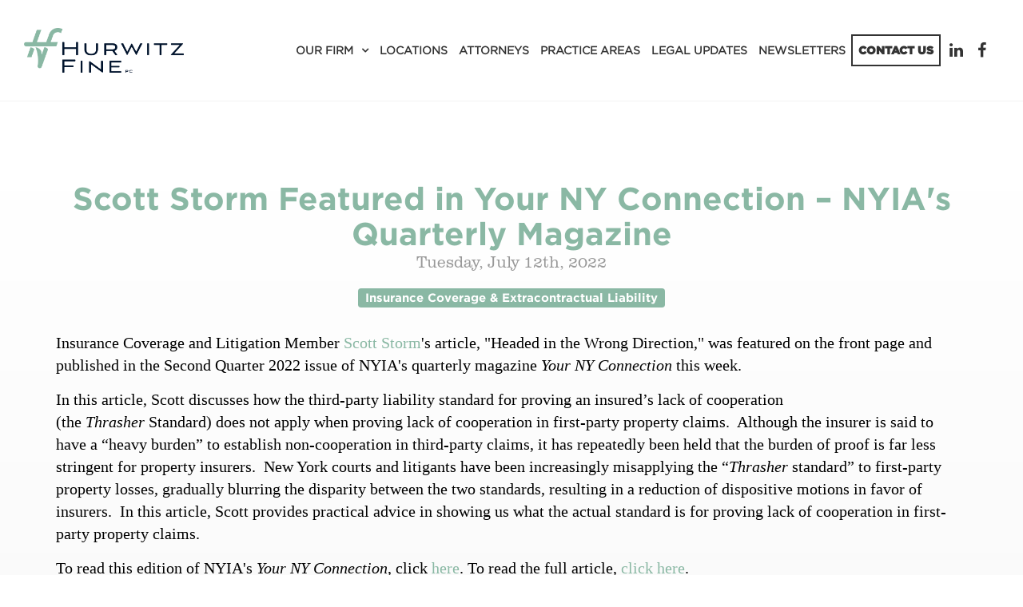

--- FILE ---
content_type: text/html; charset=UTF-8
request_url: https://www.hurwitzfine.com/blog/scott-storm-featured-in-your-ny-connection-nyia-s-quarterly-magazine
body_size: 5791
content:
<!DOCTYPE html>
<html lang="en">

<head>
  
<meta charset="utf-8">
<meta http-equiv="X-UA-Compatible" content="IE=Edge,chrome=1">
<meta name="viewport" content="width=device-width, initial-scale=1.0, maximum-scale=1.0, user-scalable=no" />

<title>Scott Storm Featured in Your NY Connection – NYIA&#039;s Quarterly Magazine | Hurwitz Fine P.C.</title>

<script>
  window.app = {"version":"2.7.83","revision":"ee29663b17a92e3d7aabe75c3c32980c87fe9bc8","theme":{"frontend":"theme_dynotbcl_wruutkuc","backend":"_backend"},"assetPath":"\/cms\/js\/bundle\/","enable_click_tracking":true};
</script>

  <link href="/cms/themes/_frontend/_styles/platform.css?v=2.7.83" rel="stylesheet">
      <script src="/cms/js/bundle/webcomponents-lite.js"></script>

<link href="/themes/theme_dynotbcl_wruutkuc/_styles/theme.css?v=2.7.83" rel="stylesheet">

<script>
(function(i,s,o,g,r,a,m){i['GoogleAnalyticsObject']=r;i[r]=i[r]||function(){
(i[r].q=i[r].q||[]).push(arguments)},i[r].l=1*new Date();a=s.createElement(o),
m=s.getElementsByTagName(o)[0];a.async=1;a.src=g;m.parentNode.insertBefore(a,m)
})(window,document,'script','//www.google-analytics.com/analytics.js','ga');
ga('create', 'UA-63237110-1', 'auto');
ga('require', 'displayfeatures');
ga('send', 'pageview');
</script>
<link rel="alternative" type="application/rss+xml" title="Blog Feed" href="/feeds/rss/blog"><meta name="keywords" content="Buffalo law firm, Melville law firm, New York law firm, commercial litigation, corporate attorney, litigation defense attorney, real estate attorney, insurance coverage attorney, estate planning, mediation, employment law, labor law" /><meta name="description" content="Hurwitz Fine is recognized as one of New York State's top Midsize law firms, while delivering BigLaw outcomes. Multidisciplinary, industry-specific attorney teams serve the complex business, litigation, and insurance needs of a diverse client base, from startups to Fortune 500 companies. With offices across New York State and Connecticut, the full-service law firm provides innovative solutions and develops strong personal connections to maximize business and financial success for clients." />
<link rel="shortcut icon" href="/favicon.ico?r=1434562468">

  

  <link rel="apple-touch-icon" href="https://www.hurwitzfine.com/content/images/icons/apple-touch-icon-2022.png">
  
</head>

<body>

    

    

    <nav class="navbar navbar-default">
        <div class="container">
      <div class="navbar-header">
        <a href="/" class="navbar-brand" title="Hurwitz Fine"><img src="/content/logo-HF_Horizontal_Full-Color.png" alt="Hurwitz Fine"></a>

        <button type="button" class="navbar-toggle collapsed" data-toggle="collapse" data-target="#navbar" aria-expanded="false" aria-controls="navbar">
          <i class="fi fi-fw fi-bars"></i>
          Menu
        </button>
      </div>

              <div id="navbar" class="navbar-collapse collapse">
          
<!-- BEGIN: block_position(main_menu) -->

  <div class="block-style-side-by-side bi_thumid ">

              
          <div class="block-content">
        


  <ul class="nav">
      
    <li class="">
    <a href="/about" >
      Our Firm
    </a>

        <ul>
        
    <li  aria-label="Our Firm">
    <a href="/about" >
      About
    </a>

      </li>
    <li class="">
    <a href="/careers" >
      Careers
    </a>

      </li>
    <li class="">
    <a href="/Diversity" >
      Diversity
    </a>

      </li>
    <li class="">
    <a href="https://www.hurwitzfine.com/blog/category/firm-news" >
      Firm News
    </a>

      </li>
    <li class="">
    <a href="/leadership-team" >
      Leadership Team
    </a>

      </li>
    <li class="">
    <a href="/events" >
      Speaking Out
    </a>

      </li>
    <li class="">
    <a href="/training-opportunities" >
      Training Opportunities
    </a>

      </li>
  
    </ul>
      </li>
    <li class="">
    <a href="/locations" >
      Locations
    </a>

      </li>
    <li class="">
    <a href="/lawyers" >
      Attorneys
    </a>

      </li>
    <li class="">
    <a href="/practice-areas" >
      Practice Areas
    </a>

      </li>
    <li class="">
    <a href="/blog" >
      Legal Updates
    </a>

      </li>
    <li class="">
    <a href="/newsletters" >
      Newsletters
    </a>

      </li>
    <li  class=" btn btn-outline">
    <a href="/contact-us" >
      Contact Us
    </a>

      </li>
  
  </ul>

  



      </div>
    
  </div>



  <div class="block-style-side-by-side bi_lqsqww ">

              
          <div class="block-content">
        <p class="social">
 <a aria-label="Linkedin" href="https://www.linkedin.com/company/hurwitz-&amp;-fine-p.c." target="_blank"><i aria-hidden="true" class="fi fi-fw fi-linkedin">&nbsp;</i></a> <a aria-label="Facebook" href="https://www.facebook.com/hurwitzfine/" target="_blank"><i aria-hidden="true" class="fi fi-fw fi-facebook">&nbsp;</i></a>&nbsp;
</p>
      </div>
    
  </div>


<!--   END: block_position(main_menu) -->

        </div>
          </div>
  </nav>


      
  
    

    

      
  
  <main class="main" role="main">
    <div class="container">
      <div class="row">

                

                <article  class="col-sm-12 main-body"   >
          <p><!-- Blog Detail -->


<div class="blog-posts post">

  <h1 class="post-title">Scott Storm Featured in Your NY Connection – NYIA&#039;s Quarterly Magazine</h1>

  <div class="post-info">
    Tuesday, July 12th, 2022

      </div>
  
    <div class="tag">
  
              <a class="label label-info" href="/lawyers/tag/insurance-coverage-extracontractual-liability">Insurance Coverage &amp; Extracontractual Liability</a>
    
    </div>
  

          
  <div class="post-content">
    <div style="border: 0px; font-variant-numeric: inherit; font-variant-east-asian: inherit; font-stretch: inherit; font-size: 15px; line-height: inherit; font-family: &quot;Segoe UI&quot;, &quot;Segoe UI Web (West European)&quot;, &quot;Segoe UI&quot;, -apple-system, BlinkMacSystemFont, Roboto, &quot;Helvetica Neue&quot;, sans-serif; margin: 0px; padding: 0px; vertical-align: baseline; color: rgb(0, 0, 0);">
 <p>
  <span style="border: 0px; font-style: inherit; font-variant: inherit; font-weight: inherit; font-stretch: inherit; font-size: inherit; line-height: inherit; font-family: Georgia, serif; margin: 0px; padding: 0px; vertical-align: baseline;"></span>
 </p>

 <p>
  <span style="font-size:20px;"><span style="font-family:georgia,serif;">Insurance Coverage and Litigation Member <a href="https://www.hurwitzfine.com/lawyers/profile/scott-storm">Scott Storm</a>'s article, "Headed in the Wrong Direction," was featured on the front page and published in the Second Quarter 2022&nbsp;issue of&nbsp;NYIA's quarterly magazine&nbsp;<em>Your NY Connection</em>&nbsp;this week.&nbsp;</span></span>
 </p>

 <p>
  <span style="font-size:20px;"><span style="font-family:georgia,serif;">In this&nbsp;article,&nbsp;Scott&nbsp;discusses how the&nbsp;third-party liability standard for proving an insured’s lack of cooperation (the&nbsp;<em>Thrasher</em>&nbsp;Standard)&nbsp;does not apply when proving lack of cooperation in first-party property claims.&nbsp;&nbsp;Although the insurer is said to have a “heavy burden” to establish non-cooperation in third-party claims, it has repeatedly been held that the burden of proof is far less stringent for property insurers.&nbsp;&nbsp;New York courts and litigants have been increasingly misapplying the “<em>Thrasher</em>&nbsp;standard” to first-party property losses, gradually blurring the disparity between the two standards, resulting in a reduction of dispositive motions in favor of insurers.&nbsp;&nbsp;In this article, Scott provides practical advice in showing us what the actual&nbsp;standard is for proving lack of cooperation in first-party property claims.</span></span>
 </p>

 <p>
  <span style="font-size:20px;"><span style="font-family:georgia,serif;">To read this edition of NYIA's&nbsp;<em>Your NY Connection</em>, click&nbsp;<a data-auth="NotApplicable" data-linkindex="0" href="https://nyia.org/publications/your-ny-connection-magazine/" target="_blank" title="https://nyia.org/publications/your-ny-connection-magazine/">here</a>. To read the full article, <a href="/content/PDF Files/Headed%20in%20the%20Wrong%20Direction%20Article%20%281%29.pdf">click here</a>.</span></span>
 </p>
</div>

<div style="border: 0px; font-variant-numeric: inherit; font-variant-east-asian: inherit; font-stretch: inherit; font-size: 15px; line-height: inherit; font-family: &quot;Segoe UI&quot;, &quot;Segoe UI Web (West European)&quot;, &quot;Segoe UI&quot;, -apple-system, BlinkMacSystemFont, Roboto, &quot;Helvetica Neue&quot;, sans-serif; margin: 0px; padding: 0px; vertical-align: baseline; color: rgb(0, 0, 0);">
 <p>
  <span style="border: 0px; font-style: inherit; font-variant: inherit; font-weight: inherit; font-stretch: inherit; font-size: 12pt; line-height: inherit; font-family: &quot;Times New Roman&quot;, serif; margin: 0px; padding: 0px; vertical-align: baseline;"></span>
 </p>
</div>
  </div>

</div>





</p>
        </article>


                
      </div>
    </div>
  </main>


    

    

    

    

    

        <section class="aside-bottom">
      <div class="container">
        
<!-- BEGIN: block_position(aside_bottom) -->
  <div class="block-style-default bi_cbrbfw ">
              
          <div class="block-content">
        
<form action="" method="post" class=""  id="wfi100084">
  <input type='hidden' name='webform' value='10001' />
  <input type='hidden' name='instance' value='100084' />
  <input type='hidden' name='process_webform' value='true' />
<h2 class="text-center">Newsletter Sign Up</h2>

<p>&nbsp;</p>

<div class="row">
  <div class="col-sm-12 col-md-8 col-md-offset-2">

    <div class="row">
      <div class="col-sm-4">
        <div  class="bui-form-group form-group"><label class="bui-control-label  optional" for="wfi100084_name">
        Name
                                        </label><div class="bui-control-field large"><input type="text" id="wfi100084_name" name="wfi100084[name]" class="bui-form-control form-control" /></div></div>
      </div>
      <div class="col-sm-4">
        <div  class="bui-form-group form-group"><label class="bui-control-label  optional" for="wfi100084_title">
        Title
                                        </label><div class="bui-control-field large"><input type="text" id="wfi100084_title" name="wfi100084[title]" class="bui-form-control form-control" /></div></div>
      </div>
      <div class="col-sm-4">
        <div  class="bui-form-group form-group"><label class="bui-control-label  optional" for="wfi100084_organization">
        Organization
                                        </label><div class="bui-control-field large"><input type="text" id="wfi100084_organization" name="wfi100084[organization]" class="bui-form-control form-control" /></div></div>
      </div>
    </div>
    
    <div class="row">
      <div class="col-sm-6">
        <div  class="bui-form-group form-group"><label class="bui-control-label  required" for="wfi100084_email">
        Email&nbsp;<span class="asterisk">*</span></label><div class="bui-control-field large"><input type="text" id="wfi100084_email" name="wfi100084[email]" required="required" class="bui-form-control form-control" /></div></div>
      </div>
      <div class="col-sm-6">
        <div  class="bui-form-group form-group"><label class="bui-control-label  required" for="wfi100084_select_type">
        Select Type&nbsp;<span class="asterisk">*</span></label><div class="bui-control-field large"><select id="wfi100084_select_type" name="wfi100084[select_type]" class=" bui-form-control form-control"><option value="Coverage Pointers" >Coverage Pointers</option><option value="Employment Pointers" >Employment Pointers</option><option value="Labor Law Pointers" >Labor Law Pointers</option><option value="Medical &amp; Nursing Home Liability Pointers" >Medical &amp; Nursing Home Liability Pointers</option><option value="Premises Pointers" >Premises Pointers</option><option value="Products Liability Pointers" >Products Liability Pointers</option></select></div></div>
      </div>
    </div>
  </div>
</div>

<p>&nbsp;</p>

<div class="text-center">

      <div  class="bui-form-group form-group"><div class="bui-control-field "><script>
    window._initReCaptcha = function _initReCaptcha() {
      Array.prototype.map.call(
        document.getElementsByClassName('g-recaptcha'),
        function (node) {
          grecaptcha.render(node, {
            sitekey: node.getAttribute('data-sitekey'),
            size: node.getAttribute('data-size'),
            theme: node.getAttribute('data-theme')
          })
        }
      )
    }
  </script><script src="//www.google.com/recaptcha/api.js?onload=_initReCaptcha&amp;render=explicit" async defer></script><div class="g-recaptcha"
    id="wfi100084__captcha"
    data-sitekey="6LdjOBMTAAAAAFmv8eSu7I8_qw5qaF0o6sGrqXbA"
    data-size="normal"
    data-theme="light"></div><noscript><div style="width: 302px;"><div style="position: relative; width: 302px;"><div style="width: 302px;"><iframe src="https://www.google.com/recaptcha/api/fallback?k=6LdjOBMTAAAAAFmv8eSu7I8_qw5qaF0o6sGrqXbA"
            frameborder="0" scrolling="no"
            style="width: 302px; height:422px; border-style: none;"></iframe></div><div style="position: relative; right: 25px; left: 0px; width: 300px; height: 60px; border-style: none;
          bottom: 12px; margin: 0px; padding: 0px;
          background: #f9f9f9; border: 1px solid #c1c1c1; border-radius: 3px;"><textarea id="g-recaptcha-response" name="g-recaptcha-response"
            class="g-recaptcha-response"
            style="width: 250px; height: 40px; border: 1px solid #c1c1c1;
            margin: 10px 25px; padding: 0px; resize: none;" ></textarea></div></div></div></noscript></div></div>
    
  <button type="submit" class="btn btn-primary" name="submit_btn" id="submit_btn">Submit</button>
</div>
</form>


      </div>
      </div>

<!--   END: block_position(aside_bottom) -->

      </div>
    </section>
  

        <section class="strong-footer">
      <div class="container">
        
<!-- BEGIN: block_position(strong_footer) -->

  <div class="block-style-side-by-side bi_ojkssq ">

              
          <div class="block-content">
        <p>
 <a class="footer-logo" href="/"><img alt="Hurwitz Fine Logo" src="/themes/theme_dynotbcl_wruutkuc/images/logo-HF_Tag-Primary_Full-Color.png" style="max-height:160px;"> </a>
</p>
      </div>
    
  </div>



  <div class="block-style-side-by-side bi_qcqmag ">

              
          <div class="block-content">
        <h2>
 Headquarters
</h2>

<p>
 <a href="https://www.google.com/maps/place//data=!4m2!3m1!1s0x89d31248532beb9b:0xad5965128ebdc65?source=g.page.share" target="_blank">The Liberty Building<br>
 424 Main Street, Suite 1300<br>
 Buffalo, New York 14202</a>
</p>

<p>
 P: <a href="tel:716-849-8900">716-849-8900</a> F: <a href="tel:716-855-0874">716-855-0874</a>
      </div>
    
  </div>



  <div class="block-style-side-by-side bi_quokhw ">

              
          <div class="block-content">
        <h2>
 <a href="/melville">Long Island</a>
</h2>

<p>
 25 Melville Park Road<br>
 Suite 260<br>
 Melville, New York 11747
</p>

<p>
 P: <a href="tel:631-465-0700">631-465-0700</a> F: 631-465-0313
</p>
      </div>
    
  </div>



  <div class="block-style-side-by-side bi_otnhkj ">

              
          <div class="block-content">
        <h2>
 <a href="https://www.hurwitzfine.com/rochester">Rochester</a>
</h2>

<p>
 100 Office Park Way<br>
 Pittsford, New York&nbsp;14534
</p>

<p>
 P: 585-454-6850&nbsp;F: 585-270-4572
</p>

<p>
 &nbsp;
</p>
      </div>
    
  </div>



  <div class="block-style-side-by-side bi_dnluor ">

              
          <div class="block-content">
        <h2>
 Additional Offices
</h2>

<p>
 <a href="https://www.hurwitzfine.com/albany">Albany, NY</a> | Albion, NY | Amherst, NY | <a href="https://www.hurwitzfine.com/newjersey">Englewood, NJ</a> | Hartford, CT | Niagara Falls, NY&nbsp;
</p>
      </div>
    
  </div>



  <div class="block-style-side-by-side bi_rdacwt ">

              
          <div class="block-content">
        <p>
 <a href="https://secure.lawpay.com/pages/hurwitz-and-fine-pc/operating"><img alt="Make a Payment Logos" src="/content/Logos/LP_MakePayment_NO_AMEX.png" style="width: 152.6px; height: 57.3px;"></a>
</p>

<p>
 &nbsp;
</p>
      </div>
    
  </div>


<!--   END: block_position(strong_footer) -->

      </div>
    </section>
  

    <footer class="footer">
    <div class="container">
      
      <div class="copyright">
        Copyright © 2022-2026 Hurwitz Fine.<p><a href="https://www.360psg.com" target="_blank">Buffalo Web Design</a> by 360PSG | Powered by 360CMS</p>
      </div>
    </div>
  </footer>


    

  
      <script src="https://code.jquery.com/jquery-3.6.0.min.js" integrity="sha256-/xUj+3OJU5yExlq6GSYGSHk7tPXikynS7ogEvDej/m4=" crossorigin="anonymous"></script>
  
  <script src="/themes/theme_dynotbcl_wruutkuc/js/bootstrap/3.4.1/bootstrap.min.js"></script>
  <script src="/themes/theme_dynotbcl_wruutkuc/js/jquery.matchHeight.js"></script>
  <script src="/themes/theme_dynotbcl_wruutkuc/js/jquery.flexslider.js"></script>
  <script src="/themes/theme_dynotbcl_wruutkuc/js/scripts.js"></script>

  

    
  
  <script src="/cms/js/bundle/frontend-shared.js?r=ee29663b17a92e3d7aabe75c3c32980c87fe9bc8"></script>


<script>
      (function(d){
         var s = d.createElement("script");
         /* uncomment the following line to override default position*/
         /* s.setAttribute("data-position", 3);*/
         /* uncomment the following line to override default size (values: small, large)*/
         /* s.setAttribute("data-size", "small");*/
         /* uncomment the following line to override default language (e.g., fr, de, es, he, nl, etc.)*/
         /* s.setAttribute("data-language", "language");*/
         /* uncomment the following line to override color set via widget (e.g., #053f67)*/
         /* s.setAttribute("data-color", "#053e67");*/
         /* uncomment the following line to override type set via widget (1=person, 2=chair, 3=eye, 4=text)*/
         /* s.setAttribute("data-type", "1");*/
         /* s.setAttribute("data-statement_text:", "Our Accessibility Statement");*/
         /* s.setAttribute("data-statement_url", "http://www.example.com/accessibility")";*/
         /* uncomment the following line to override support on mobile devices*/
         /* s.setAttribute("data-mobile", true);*/
         /* uncomment the following line to set custom trigger action for accessibility menu*/
         /* s.setAttribute("data-trigger", "triggerId")*/
         s.setAttribute("data-account", "1orBudBbek");
         s.setAttribute("src", "https://cdn.userway.org/widget.js");
         (d.body || d.head).appendChild(s);})(document)
     </script>
<noscript>
Please ensure Javascript is enabled for purposes of 
<a href="https://userway.org">website accessibility</a>
</noscript>




<script defer src="https://static.cloudflareinsights.com/beacon.min.js/vcd15cbe7772f49c399c6a5babf22c1241717689176015" integrity="sha512-ZpsOmlRQV6y907TI0dKBHq9Md29nnaEIPlkf84rnaERnq6zvWvPUqr2ft8M1aS28oN72PdrCzSjY4U6VaAw1EQ==" data-cf-beacon='{"version":"2024.11.0","token":"043d028e19994569aeafa7cdd21c2f1d","r":1,"server_timing":{"name":{"cfCacheStatus":true,"cfEdge":true,"cfExtPri":true,"cfL4":true,"cfOrigin":true,"cfSpeedBrain":true},"location_startswith":null}}' crossorigin="anonymous"></script>
</body>

</html>


--- FILE ---
content_type: text/html; charset=utf-8
request_url: https://www.google.com/recaptcha/api2/anchor?ar=1&k=6LdjOBMTAAAAAFmv8eSu7I8_qw5qaF0o6sGrqXbA&co=aHR0cHM6Ly93d3cuaHVyd2l0emZpbmUuY29tOjQ0Mw..&hl=en&v=PoyoqOPhxBO7pBk68S4YbpHZ&theme=light&size=normal&anchor-ms=20000&execute-ms=30000&cb=ilyg98y3bt47
body_size: 49369
content:
<!DOCTYPE HTML><html dir="ltr" lang="en"><head><meta http-equiv="Content-Type" content="text/html; charset=UTF-8">
<meta http-equiv="X-UA-Compatible" content="IE=edge">
<title>reCAPTCHA</title>
<style type="text/css">
/* cyrillic-ext */
@font-face {
  font-family: 'Roboto';
  font-style: normal;
  font-weight: 400;
  font-stretch: 100%;
  src: url(//fonts.gstatic.com/s/roboto/v48/KFO7CnqEu92Fr1ME7kSn66aGLdTylUAMa3GUBHMdazTgWw.woff2) format('woff2');
  unicode-range: U+0460-052F, U+1C80-1C8A, U+20B4, U+2DE0-2DFF, U+A640-A69F, U+FE2E-FE2F;
}
/* cyrillic */
@font-face {
  font-family: 'Roboto';
  font-style: normal;
  font-weight: 400;
  font-stretch: 100%;
  src: url(//fonts.gstatic.com/s/roboto/v48/KFO7CnqEu92Fr1ME7kSn66aGLdTylUAMa3iUBHMdazTgWw.woff2) format('woff2');
  unicode-range: U+0301, U+0400-045F, U+0490-0491, U+04B0-04B1, U+2116;
}
/* greek-ext */
@font-face {
  font-family: 'Roboto';
  font-style: normal;
  font-weight: 400;
  font-stretch: 100%;
  src: url(//fonts.gstatic.com/s/roboto/v48/KFO7CnqEu92Fr1ME7kSn66aGLdTylUAMa3CUBHMdazTgWw.woff2) format('woff2');
  unicode-range: U+1F00-1FFF;
}
/* greek */
@font-face {
  font-family: 'Roboto';
  font-style: normal;
  font-weight: 400;
  font-stretch: 100%;
  src: url(//fonts.gstatic.com/s/roboto/v48/KFO7CnqEu92Fr1ME7kSn66aGLdTylUAMa3-UBHMdazTgWw.woff2) format('woff2');
  unicode-range: U+0370-0377, U+037A-037F, U+0384-038A, U+038C, U+038E-03A1, U+03A3-03FF;
}
/* math */
@font-face {
  font-family: 'Roboto';
  font-style: normal;
  font-weight: 400;
  font-stretch: 100%;
  src: url(//fonts.gstatic.com/s/roboto/v48/KFO7CnqEu92Fr1ME7kSn66aGLdTylUAMawCUBHMdazTgWw.woff2) format('woff2');
  unicode-range: U+0302-0303, U+0305, U+0307-0308, U+0310, U+0312, U+0315, U+031A, U+0326-0327, U+032C, U+032F-0330, U+0332-0333, U+0338, U+033A, U+0346, U+034D, U+0391-03A1, U+03A3-03A9, U+03B1-03C9, U+03D1, U+03D5-03D6, U+03F0-03F1, U+03F4-03F5, U+2016-2017, U+2034-2038, U+203C, U+2040, U+2043, U+2047, U+2050, U+2057, U+205F, U+2070-2071, U+2074-208E, U+2090-209C, U+20D0-20DC, U+20E1, U+20E5-20EF, U+2100-2112, U+2114-2115, U+2117-2121, U+2123-214F, U+2190, U+2192, U+2194-21AE, U+21B0-21E5, U+21F1-21F2, U+21F4-2211, U+2213-2214, U+2216-22FF, U+2308-230B, U+2310, U+2319, U+231C-2321, U+2336-237A, U+237C, U+2395, U+239B-23B7, U+23D0, U+23DC-23E1, U+2474-2475, U+25AF, U+25B3, U+25B7, U+25BD, U+25C1, U+25CA, U+25CC, U+25FB, U+266D-266F, U+27C0-27FF, U+2900-2AFF, U+2B0E-2B11, U+2B30-2B4C, U+2BFE, U+3030, U+FF5B, U+FF5D, U+1D400-1D7FF, U+1EE00-1EEFF;
}
/* symbols */
@font-face {
  font-family: 'Roboto';
  font-style: normal;
  font-weight: 400;
  font-stretch: 100%;
  src: url(//fonts.gstatic.com/s/roboto/v48/KFO7CnqEu92Fr1ME7kSn66aGLdTylUAMaxKUBHMdazTgWw.woff2) format('woff2');
  unicode-range: U+0001-000C, U+000E-001F, U+007F-009F, U+20DD-20E0, U+20E2-20E4, U+2150-218F, U+2190, U+2192, U+2194-2199, U+21AF, U+21E6-21F0, U+21F3, U+2218-2219, U+2299, U+22C4-22C6, U+2300-243F, U+2440-244A, U+2460-24FF, U+25A0-27BF, U+2800-28FF, U+2921-2922, U+2981, U+29BF, U+29EB, U+2B00-2BFF, U+4DC0-4DFF, U+FFF9-FFFB, U+10140-1018E, U+10190-1019C, U+101A0, U+101D0-101FD, U+102E0-102FB, U+10E60-10E7E, U+1D2C0-1D2D3, U+1D2E0-1D37F, U+1F000-1F0FF, U+1F100-1F1AD, U+1F1E6-1F1FF, U+1F30D-1F30F, U+1F315, U+1F31C, U+1F31E, U+1F320-1F32C, U+1F336, U+1F378, U+1F37D, U+1F382, U+1F393-1F39F, U+1F3A7-1F3A8, U+1F3AC-1F3AF, U+1F3C2, U+1F3C4-1F3C6, U+1F3CA-1F3CE, U+1F3D4-1F3E0, U+1F3ED, U+1F3F1-1F3F3, U+1F3F5-1F3F7, U+1F408, U+1F415, U+1F41F, U+1F426, U+1F43F, U+1F441-1F442, U+1F444, U+1F446-1F449, U+1F44C-1F44E, U+1F453, U+1F46A, U+1F47D, U+1F4A3, U+1F4B0, U+1F4B3, U+1F4B9, U+1F4BB, U+1F4BF, U+1F4C8-1F4CB, U+1F4D6, U+1F4DA, U+1F4DF, U+1F4E3-1F4E6, U+1F4EA-1F4ED, U+1F4F7, U+1F4F9-1F4FB, U+1F4FD-1F4FE, U+1F503, U+1F507-1F50B, U+1F50D, U+1F512-1F513, U+1F53E-1F54A, U+1F54F-1F5FA, U+1F610, U+1F650-1F67F, U+1F687, U+1F68D, U+1F691, U+1F694, U+1F698, U+1F6AD, U+1F6B2, U+1F6B9-1F6BA, U+1F6BC, U+1F6C6-1F6CF, U+1F6D3-1F6D7, U+1F6E0-1F6EA, U+1F6F0-1F6F3, U+1F6F7-1F6FC, U+1F700-1F7FF, U+1F800-1F80B, U+1F810-1F847, U+1F850-1F859, U+1F860-1F887, U+1F890-1F8AD, U+1F8B0-1F8BB, U+1F8C0-1F8C1, U+1F900-1F90B, U+1F93B, U+1F946, U+1F984, U+1F996, U+1F9E9, U+1FA00-1FA6F, U+1FA70-1FA7C, U+1FA80-1FA89, U+1FA8F-1FAC6, U+1FACE-1FADC, U+1FADF-1FAE9, U+1FAF0-1FAF8, U+1FB00-1FBFF;
}
/* vietnamese */
@font-face {
  font-family: 'Roboto';
  font-style: normal;
  font-weight: 400;
  font-stretch: 100%;
  src: url(//fonts.gstatic.com/s/roboto/v48/KFO7CnqEu92Fr1ME7kSn66aGLdTylUAMa3OUBHMdazTgWw.woff2) format('woff2');
  unicode-range: U+0102-0103, U+0110-0111, U+0128-0129, U+0168-0169, U+01A0-01A1, U+01AF-01B0, U+0300-0301, U+0303-0304, U+0308-0309, U+0323, U+0329, U+1EA0-1EF9, U+20AB;
}
/* latin-ext */
@font-face {
  font-family: 'Roboto';
  font-style: normal;
  font-weight: 400;
  font-stretch: 100%;
  src: url(//fonts.gstatic.com/s/roboto/v48/KFO7CnqEu92Fr1ME7kSn66aGLdTylUAMa3KUBHMdazTgWw.woff2) format('woff2');
  unicode-range: U+0100-02BA, U+02BD-02C5, U+02C7-02CC, U+02CE-02D7, U+02DD-02FF, U+0304, U+0308, U+0329, U+1D00-1DBF, U+1E00-1E9F, U+1EF2-1EFF, U+2020, U+20A0-20AB, U+20AD-20C0, U+2113, U+2C60-2C7F, U+A720-A7FF;
}
/* latin */
@font-face {
  font-family: 'Roboto';
  font-style: normal;
  font-weight: 400;
  font-stretch: 100%;
  src: url(//fonts.gstatic.com/s/roboto/v48/KFO7CnqEu92Fr1ME7kSn66aGLdTylUAMa3yUBHMdazQ.woff2) format('woff2');
  unicode-range: U+0000-00FF, U+0131, U+0152-0153, U+02BB-02BC, U+02C6, U+02DA, U+02DC, U+0304, U+0308, U+0329, U+2000-206F, U+20AC, U+2122, U+2191, U+2193, U+2212, U+2215, U+FEFF, U+FFFD;
}
/* cyrillic-ext */
@font-face {
  font-family: 'Roboto';
  font-style: normal;
  font-weight: 500;
  font-stretch: 100%;
  src: url(//fonts.gstatic.com/s/roboto/v48/KFO7CnqEu92Fr1ME7kSn66aGLdTylUAMa3GUBHMdazTgWw.woff2) format('woff2');
  unicode-range: U+0460-052F, U+1C80-1C8A, U+20B4, U+2DE0-2DFF, U+A640-A69F, U+FE2E-FE2F;
}
/* cyrillic */
@font-face {
  font-family: 'Roboto';
  font-style: normal;
  font-weight: 500;
  font-stretch: 100%;
  src: url(//fonts.gstatic.com/s/roboto/v48/KFO7CnqEu92Fr1ME7kSn66aGLdTylUAMa3iUBHMdazTgWw.woff2) format('woff2');
  unicode-range: U+0301, U+0400-045F, U+0490-0491, U+04B0-04B1, U+2116;
}
/* greek-ext */
@font-face {
  font-family: 'Roboto';
  font-style: normal;
  font-weight: 500;
  font-stretch: 100%;
  src: url(//fonts.gstatic.com/s/roboto/v48/KFO7CnqEu92Fr1ME7kSn66aGLdTylUAMa3CUBHMdazTgWw.woff2) format('woff2');
  unicode-range: U+1F00-1FFF;
}
/* greek */
@font-face {
  font-family: 'Roboto';
  font-style: normal;
  font-weight: 500;
  font-stretch: 100%;
  src: url(//fonts.gstatic.com/s/roboto/v48/KFO7CnqEu92Fr1ME7kSn66aGLdTylUAMa3-UBHMdazTgWw.woff2) format('woff2');
  unicode-range: U+0370-0377, U+037A-037F, U+0384-038A, U+038C, U+038E-03A1, U+03A3-03FF;
}
/* math */
@font-face {
  font-family: 'Roboto';
  font-style: normal;
  font-weight: 500;
  font-stretch: 100%;
  src: url(//fonts.gstatic.com/s/roboto/v48/KFO7CnqEu92Fr1ME7kSn66aGLdTylUAMawCUBHMdazTgWw.woff2) format('woff2');
  unicode-range: U+0302-0303, U+0305, U+0307-0308, U+0310, U+0312, U+0315, U+031A, U+0326-0327, U+032C, U+032F-0330, U+0332-0333, U+0338, U+033A, U+0346, U+034D, U+0391-03A1, U+03A3-03A9, U+03B1-03C9, U+03D1, U+03D5-03D6, U+03F0-03F1, U+03F4-03F5, U+2016-2017, U+2034-2038, U+203C, U+2040, U+2043, U+2047, U+2050, U+2057, U+205F, U+2070-2071, U+2074-208E, U+2090-209C, U+20D0-20DC, U+20E1, U+20E5-20EF, U+2100-2112, U+2114-2115, U+2117-2121, U+2123-214F, U+2190, U+2192, U+2194-21AE, U+21B0-21E5, U+21F1-21F2, U+21F4-2211, U+2213-2214, U+2216-22FF, U+2308-230B, U+2310, U+2319, U+231C-2321, U+2336-237A, U+237C, U+2395, U+239B-23B7, U+23D0, U+23DC-23E1, U+2474-2475, U+25AF, U+25B3, U+25B7, U+25BD, U+25C1, U+25CA, U+25CC, U+25FB, U+266D-266F, U+27C0-27FF, U+2900-2AFF, U+2B0E-2B11, U+2B30-2B4C, U+2BFE, U+3030, U+FF5B, U+FF5D, U+1D400-1D7FF, U+1EE00-1EEFF;
}
/* symbols */
@font-face {
  font-family: 'Roboto';
  font-style: normal;
  font-weight: 500;
  font-stretch: 100%;
  src: url(//fonts.gstatic.com/s/roboto/v48/KFO7CnqEu92Fr1ME7kSn66aGLdTylUAMaxKUBHMdazTgWw.woff2) format('woff2');
  unicode-range: U+0001-000C, U+000E-001F, U+007F-009F, U+20DD-20E0, U+20E2-20E4, U+2150-218F, U+2190, U+2192, U+2194-2199, U+21AF, U+21E6-21F0, U+21F3, U+2218-2219, U+2299, U+22C4-22C6, U+2300-243F, U+2440-244A, U+2460-24FF, U+25A0-27BF, U+2800-28FF, U+2921-2922, U+2981, U+29BF, U+29EB, U+2B00-2BFF, U+4DC0-4DFF, U+FFF9-FFFB, U+10140-1018E, U+10190-1019C, U+101A0, U+101D0-101FD, U+102E0-102FB, U+10E60-10E7E, U+1D2C0-1D2D3, U+1D2E0-1D37F, U+1F000-1F0FF, U+1F100-1F1AD, U+1F1E6-1F1FF, U+1F30D-1F30F, U+1F315, U+1F31C, U+1F31E, U+1F320-1F32C, U+1F336, U+1F378, U+1F37D, U+1F382, U+1F393-1F39F, U+1F3A7-1F3A8, U+1F3AC-1F3AF, U+1F3C2, U+1F3C4-1F3C6, U+1F3CA-1F3CE, U+1F3D4-1F3E0, U+1F3ED, U+1F3F1-1F3F3, U+1F3F5-1F3F7, U+1F408, U+1F415, U+1F41F, U+1F426, U+1F43F, U+1F441-1F442, U+1F444, U+1F446-1F449, U+1F44C-1F44E, U+1F453, U+1F46A, U+1F47D, U+1F4A3, U+1F4B0, U+1F4B3, U+1F4B9, U+1F4BB, U+1F4BF, U+1F4C8-1F4CB, U+1F4D6, U+1F4DA, U+1F4DF, U+1F4E3-1F4E6, U+1F4EA-1F4ED, U+1F4F7, U+1F4F9-1F4FB, U+1F4FD-1F4FE, U+1F503, U+1F507-1F50B, U+1F50D, U+1F512-1F513, U+1F53E-1F54A, U+1F54F-1F5FA, U+1F610, U+1F650-1F67F, U+1F687, U+1F68D, U+1F691, U+1F694, U+1F698, U+1F6AD, U+1F6B2, U+1F6B9-1F6BA, U+1F6BC, U+1F6C6-1F6CF, U+1F6D3-1F6D7, U+1F6E0-1F6EA, U+1F6F0-1F6F3, U+1F6F7-1F6FC, U+1F700-1F7FF, U+1F800-1F80B, U+1F810-1F847, U+1F850-1F859, U+1F860-1F887, U+1F890-1F8AD, U+1F8B0-1F8BB, U+1F8C0-1F8C1, U+1F900-1F90B, U+1F93B, U+1F946, U+1F984, U+1F996, U+1F9E9, U+1FA00-1FA6F, U+1FA70-1FA7C, U+1FA80-1FA89, U+1FA8F-1FAC6, U+1FACE-1FADC, U+1FADF-1FAE9, U+1FAF0-1FAF8, U+1FB00-1FBFF;
}
/* vietnamese */
@font-face {
  font-family: 'Roboto';
  font-style: normal;
  font-weight: 500;
  font-stretch: 100%;
  src: url(//fonts.gstatic.com/s/roboto/v48/KFO7CnqEu92Fr1ME7kSn66aGLdTylUAMa3OUBHMdazTgWw.woff2) format('woff2');
  unicode-range: U+0102-0103, U+0110-0111, U+0128-0129, U+0168-0169, U+01A0-01A1, U+01AF-01B0, U+0300-0301, U+0303-0304, U+0308-0309, U+0323, U+0329, U+1EA0-1EF9, U+20AB;
}
/* latin-ext */
@font-face {
  font-family: 'Roboto';
  font-style: normal;
  font-weight: 500;
  font-stretch: 100%;
  src: url(//fonts.gstatic.com/s/roboto/v48/KFO7CnqEu92Fr1ME7kSn66aGLdTylUAMa3KUBHMdazTgWw.woff2) format('woff2');
  unicode-range: U+0100-02BA, U+02BD-02C5, U+02C7-02CC, U+02CE-02D7, U+02DD-02FF, U+0304, U+0308, U+0329, U+1D00-1DBF, U+1E00-1E9F, U+1EF2-1EFF, U+2020, U+20A0-20AB, U+20AD-20C0, U+2113, U+2C60-2C7F, U+A720-A7FF;
}
/* latin */
@font-face {
  font-family: 'Roboto';
  font-style: normal;
  font-weight: 500;
  font-stretch: 100%;
  src: url(//fonts.gstatic.com/s/roboto/v48/KFO7CnqEu92Fr1ME7kSn66aGLdTylUAMa3yUBHMdazQ.woff2) format('woff2');
  unicode-range: U+0000-00FF, U+0131, U+0152-0153, U+02BB-02BC, U+02C6, U+02DA, U+02DC, U+0304, U+0308, U+0329, U+2000-206F, U+20AC, U+2122, U+2191, U+2193, U+2212, U+2215, U+FEFF, U+FFFD;
}
/* cyrillic-ext */
@font-face {
  font-family: 'Roboto';
  font-style: normal;
  font-weight: 900;
  font-stretch: 100%;
  src: url(//fonts.gstatic.com/s/roboto/v48/KFO7CnqEu92Fr1ME7kSn66aGLdTylUAMa3GUBHMdazTgWw.woff2) format('woff2');
  unicode-range: U+0460-052F, U+1C80-1C8A, U+20B4, U+2DE0-2DFF, U+A640-A69F, U+FE2E-FE2F;
}
/* cyrillic */
@font-face {
  font-family: 'Roboto';
  font-style: normal;
  font-weight: 900;
  font-stretch: 100%;
  src: url(//fonts.gstatic.com/s/roboto/v48/KFO7CnqEu92Fr1ME7kSn66aGLdTylUAMa3iUBHMdazTgWw.woff2) format('woff2');
  unicode-range: U+0301, U+0400-045F, U+0490-0491, U+04B0-04B1, U+2116;
}
/* greek-ext */
@font-face {
  font-family: 'Roboto';
  font-style: normal;
  font-weight: 900;
  font-stretch: 100%;
  src: url(//fonts.gstatic.com/s/roboto/v48/KFO7CnqEu92Fr1ME7kSn66aGLdTylUAMa3CUBHMdazTgWw.woff2) format('woff2');
  unicode-range: U+1F00-1FFF;
}
/* greek */
@font-face {
  font-family: 'Roboto';
  font-style: normal;
  font-weight: 900;
  font-stretch: 100%;
  src: url(//fonts.gstatic.com/s/roboto/v48/KFO7CnqEu92Fr1ME7kSn66aGLdTylUAMa3-UBHMdazTgWw.woff2) format('woff2');
  unicode-range: U+0370-0377, U+037A-037F, U+0384-038A, U+038C, U+038E-03A1, U+03A3-03FF;
}
/* math */
@font-face {
  font-family: 'Roboto';
  font-style: normal;
  font-weight: 900;
  font-stretch: 100%;
  src: url(//fonts.gstatic.com/s/roboto/v48/KFO7CnqEu92Fr1ME7kSn66aGLdTylUAMawCUBHMdazTgWw.woff2) format('woff2');
  unicode-range: U+0302-0303, U+0305, U+0307-0308, U+0310, U+0312, U+0315, U+031A, U+0326-0327, U+032C, U+032F-0330, U+0332-0333, U+0338, U+033A, U+0346, U+034D, U+0391-03A1, U+03A3-03A9, U+03B1-03C9, U+03D1, U+03D5-03D6, U+03F0-03F1, U+03F4-03F5, U+2016-2017, U+2034-2038, U+203C, U+2040, U+2043, U+2047, U+2050, U+2057, U+205F, U+2070-2071, U+2074-208E, U+2090-209C, U+20D0-20DC, U+20E1, U+20E5-20EF, U+2100-2112, U+2114-2115, U+2117-2121, U+2123-214F, U+2190, U+2192, U+2194-21AE, U+21B0-21E5, U+21F1-21F2, U+21F4-2211, U+2213-2214, U+2216-22FF, U+2308-230B, U+2310, U+2319, U+231C-2321, U+2336-237A, U+237C, U+2395, U+239B-23B7, U+23D0, U+23DC-23E1, U+2474-2475, U+25AF, U+25B3, U+25B7, U+25BD, U+25C1, U+25CA, U+25CC, U+25FB, U+266D-266F, U+27C0-27FF, U+2900-2AFF, U+2B0E-2B11, U+2B30-2B4C, U+2BFE, U+3030, U+FF5B, U+FF5D, U+1D400-1D7FF, U+1EE00-1EEFF;
}
/* symbols */
@font-face {
  font-family: 'Roboto';
  font-style: normal;
  font-weight: 900;
  font-stretch: 100%;
  src: url(//fonts.gstatic.com/s/roboto/v48/KFO7CnqEu92Fr1ME7kSn66aGLdTylUAMaxKUBHMdazTgWw.woff2) format('woff2');
  unicode-range: U+0001-000C, U+000E-001F, U+007F-009F, U+20DD-20E0, U+20E2-20E4, U+2150-218F, U+2190, U+2192, U+2194-2199, U+21AF, U+21E6-21F0, U+21F3, U+2218-2219, U+2299, U+22C4-22C6, U+2300-243F, U+2440-244A, U+2460-24FF, U+25A0-27BF, U+2800-28FF, U+2921-2922, U+2981, U+29BF, U+29EB, U+2B00-2BFF, U+4DC0-4DFF, U+FFF9-FFFB, U+10140-1018E, U+10190-1019C, U+101A0, U+101D0-101FD, U+102E0-102FB, U+10E60-10E7E, U+1D2C0-1D2D3, U+1D2E0-1D37F, U+1F000-1F0FF, U+1F100-1F1AD, U+1F1E6-1F1FF, U+1F30D-1F30F, U+1F315, U+1F31C, U+1F31E, U+1F320-1F32C, U+1F336, U+1F378, U+1F37D, U+1F382, U+1F393-1F39F, U+1F3A7-1F3A8, U+1F3AC-1F3AF, U+1F3C2, U+1F3C4-1F3C6, U+1F3CA-1F3CE, U+1F3D4-1F3E0, U+1F3ED, U+1F3F1-1F3F3, U+1F3F5-1F3F7, U+1F408, U+1F415, U+1F41F, U+1F426, U+1F43F, U+1F441-1F442, U+1F444, U+1F446-1F449, U+1F44C-1F44E, U+1F453, U+1F46A, U+1F47D, U+1F4A3, U+1F4B0, U+1F4B3, U+1F4B9, U+1F4BB, U+1F4BF, U+1F4C8-1F4CB, U+1F4D6, U+1F4DA, U+1F4DF, U+1F4E3-1F4E6, U+1F4EA-1F4ED, U+1F4F7, U+1F4F9-1F4FB, U+1F4FD-1F4FE, U+1F503, U+1F507-1F50B, U+1F50D, U+1F512-1F513, U+1F53E-1F54A, U+1F54F-1F5FA, U+1F610, U+1F650-1F67F, U+1F687, U+1F68D, U+1F691, U+1F694, U+1F698, U+1F6AD, U+1F6B2, U+1F6B9-1F6BA, U+1F6BC, U+1F6C6-1F6CF, U+1F6D3-1F6D7, U+1F6E0-1F6EA, U+1F6F0-1F6F3, U+1F6F7-1F6FC, U+1F700-1F7FF, U+1F800-1F80B, U+1F810-1F847, U+1F850-1F859, U+1F860-1F887, U+1F890-1F8AD, U+1F8B0-1F8BB, U+1F8C0-1F8C1, U+1F900-1F90B, U+1F93B, U+1F946, U+1F984, U+1F996, U+1F9E9, U+1FA00-1FA6F, U+1FA70-1FA7C, U+1FA80-1FA89, U+1FA8F-1FAC6, U+1FACE-1FADC, U+1FADF-1FAE9, U+1FAF0-1FAF8, U+1FB00-1FBFF;
}
/* vietnamese */
@font-face {
  font-family: 'Roboto';
  font-style: normal;
  font-weight: 900;
  font-stretch: 100%;
  src: url(//fonts.gstatic.com/s/roboto/v48/KFO7CnqEu92Fr1ME7kSn66aGLdTylUAMa3OUBHMdazTgWw.woff2) format('woff2');
  unicode-range: U+0102-0103, U+0110-0111, U+0128-0129, U+0168-0169, U+01A0-01A1, U+01AF-01B0, U+0300-0301, U+0303-0304, U+0308-0309, U+0323, U+0329, U+1EA0-1EF9, U+20AB;
}
/* latin-ext */
@font-face {
  font-family: 'Roboto';
  font-style: normal;
  font-weight: 900;
  font-stretch: 100%;
  src: url(//fonts.gstatic.com/s/roboto/v48/KFO7CnqEu92Fr1ME7kSn66aGLdTylUAMa3KUBHMdazTgWw.woff2) format('woff2');
  unicode-range: U+0100-02BA, U+02BD-02C5, U+02C7-02CC, U+02CE-02D7, U+02DD-02FF, U+0304, U+0308, U+0329, U+1D00-1DBF, U+1E00-1E9F, U+1EF2-1EFF, U+2020, U+20A0-20AB, U+20AD-20C0, U+2113, U+2C60-2C7F, U+A720-A7FF;
}
/* latin */
@font-face {
  font-family: 'Roboto';
  font-style: normal;
  font-weight: 900;
  font-stretch: 100%;
  src: url(//fonts.gstatic.com/s/roboto/v48/KFO7CnqEu92Fr1ME7kSn66aGLdTylUAMa3yUBHMdazQ.woff2) format('woff2');
  unicode-range: U+0000-00FF, U+0131, U+0152-0153, U+02BB-02BC, U+02C6, U+02DA, U+02DC, U+0304, U+0308, U+0329, U+2000-206F, U+20AC, U+2122, U+2191, U+2193, U+2212, U+2215, U+FEFF, U+FFFD;
}

</style>
<link rel="stylesheet" type="text/css" href="https://www.gstatic.com/recaptcha/releases/PoyoqOPhxBO7pBk68S4YbpHZ/styles__ltr.css">
<script nonce="WY0HNRKG9SC59qtD7p9YJA" type="text/javascript">window['__recaptcha_api'] = 'https://www.google.com/recaptcha/api2/';</script>
<script type="text/javascript" src="https://www.gstatic.com/recaptcha/releases/PoyoqOPhxBO7pBk68S4YbpHZ/recaptcha__en.js" nonce="WY0HNRKG9SC59qtD7p9YJA">
      
    </script></head>
<body><div id="rc-anchor-alert" class="rc-anchor-alert"></div>
<input type="hidden" id="recaptcha-token" value="[base64]">
<script type="text/javascript" nonce="WY0HNRKG9SC59qtD7p9YJA">
      recaptcha.anchor.Main.init("[\x22ainput\x22,[\x22bgdata\x22,\x22\x22,\[base64]/[base64]/[base64]/[base64]/[base64]/[base64]/KGcoTywyNTMsTy5PKSxVRyhPLEMpKTpnKE8sMjUzLEMpLE8pKSxsKSksTykpfSxieT1mdW5jdGlvbihDLE8sdSxsKXtmb3IobD0odT1SKEMpLDApO08+MDtPLS0pbD1sPDw4fFooQyk7ZyhDLHUsbCl9LFVHPWZ1bmN0aW9uKEMsTyl7Qy5pLmxlbmd0aD4xMDQ/[base64]/[base64]/[base64]/[base64]/[base64]/[base64]/[base64]\\u003d\x22,\[base64]\x22,\x22wow3w4cJMUzDjMOgw65vFHbCg8K/dSPDumgIwrDCvTzCt0DDri84wq7Dmi/DvBVwDnhkw6/CqD/ClsKxZxNmTMOxHVbCq8Oxw7XDphPCqcK2U1Brw7JGwrxvTSbCnC/DjcOFw6Yfw7bChCrDtBh3woPDjRlNHGYgwooMwoTDsMOlw5ACw4dMW8OSanEoGRJQUmfCq8Khw7c7wpI1w4XDosO3OMKzccKODm/CpXHDpsOvSx0xNHJOw7RpMX7DmsK1TcKvwqPDgETCjcKLwr7DpcKTwpzDuRrCmcKkY3jDmcKNwobDhMKgw7rDlMOPJgfCj3DDlMOEw6/Cu8OJT8Kpw6TDq0ofIgMWZsO4b0NaA8OoF8OOGlt7wqfCl8OiYsKtZVowwqfDnlMAwqcMGsK8wonCj20hw5M0EMKhw4jCt8Ocw5zCs8KREsKIXwhUARLDqMOrw6oxwpFzQH8Hw7rDpEXDnMKuw5/CisOqwrjCicO4wocQV8KMch/CuWnDsMOHwohsG8K/LWrCqjfDisOzw7zDisKNYTnCl8KBNwnCvn42YMOQwqPDncKPw4oABVlLZHDCgsKcw6gCdsOjF27DksK7YHPClcOpw7FrWMKZE8KKV8KeLsKrwpBfwoDCtSobwqtyw5/[base64]/[base64]/DnBl6w7zClCfCukBowpbDpwzDuVZ8w5rDvHU4w5gPw77DmxDCrDQPw6DChmpnAG59cFzDljEpK8K9eXPCnMONesO6wp14PsKdwq7Dn8O1w4LCojnCuGsqGDQ8Ond7w43DiRdDeijCvVp0wqDCosOMwrNKTMK9wobDjGYEKMKJNC/[base64]/DnSHClUDCoMOawoBsDiLCjHE8w6tMw5p7w5t8M8OwA158w7HCrsKlw4/CnXvChC3Cv2fCkiTCnkRwcsOWL3JgA8KmwoPDoSMhw53DugDDhsK0McKNcW3DocKAw5TCjw3DsTQLw77CtwUkY0dXwpEHTMOsBcOnw7fCh1bCtVzCg8KlfsKEOS98aR4ow4/DrcKrw5zClXpfbhPDiygNJMO8WQFefgHClWrDswJXwoAywqQVe8K/wpY6w4kOwpF4ccOKaTZuOjHCng/CnCUbBAV9X0HDh8KWw5UrwpDDrMOAw5NDwpTCtcKUKSB7wqfDphXCqHFzSMOXfcK5w4DChcKTwrfCs8O8VEnCmMO8Z3HDrT9FfVVvwrZuw5A7w6/[base64]/CgsK2S8K9EMOsTgTCp8KuD1LDp8K3D8KATjjDtcOiOMKfw7N7D8Oew4rCl0kow6p+YWgvwrDDlz7DmMOLwonCm8KUO1tZw4LDusO9w4rCilvCsgdKwpVYb8OZQMO5wqXCs8KowpfCplXCnsOgWcKDC8KjwojDpU9FRG1zdsKofsKqEsKHwp/CrsOrw4k4w6Zmw4XChykqwrHCtmnDoFfCunjCmEorw5nDgMKkAsK2wqxHUjMgwrDCo8O8AHPCk0JawqUkw4VHbsKRQkQGXcKUH0XDsDZQwpwnwo/DrsOfY8K7E8Oewp1bw57CgsKfZ8KRfMKgacKnHHkIwrfCicK5ASDClEDDpMKqeVAvZxwiLznCoMOsPsOow7laPMKow6h+NUTDrRvDvHjCqW7Ck8OHdi/DkMOvM8Kiw4ULa8KgBBPCnsK3GgoRYcKPCgVVw4xFeMKQUzrDvMOMwobCoFl1UsKZdQUdwosxw4nCpsOzJsKFA8O3w4hUwrbDjsKzw5jDl1QzOsOcwpJvwq7DrHIKw43DuS3CnMK9wqwCwqfDhTnDuRNxw7hfasKVw5zCpGHDssKIwpjDmcOYw7MTJcOnwpk/SMKeQMKDFcKBw7zDnnE4w413PFoKCGIcXDjDmsO7CTjDs8OoRsOow7LCjzDDv8KZUC0LKcOmfTs3CcOkIzTDiC9cL8Kdw7nCscKzL3zDmzjDnMO/wpHDnsO0VcKDwpXClC/[base64]/CuMOUwoDCpWzCk8Ocw6fDtEFUCCzDiRTChcKCwpVPw6XCk1tEwrTDnGspwpjDhk8DDsKVQMKDDsKiwohJw5XCp8OXPl7DoxLDuxzCum7DkHrDvkjCuA/CssKNOMKiPcKdOsKYBAXCk1lsw63CvnpyZVpbPl/DizjCqELCnMK7Ex1JwpQtw6kAw4HDoMKGYgU7wq/[base64]/CgnxaSsKFw6tgworCoRddwo3DiQfDvMKLwpzDgcOzw7PCscOowpNgbcO8fBfCqMOUOcK4eMKHwqciw4/DgUA/wqbDiWxGw4HDkmhRXwvCkmvDsMKJwr7DicOrw5hMNAdKw6HCjsKWSMK2woVkwpfCssORw7nDi8OpHMKgw6bCmGEMw4gaeAU8wqAKa8ORQx5pw7xxwoXCj2c1w6LDn8OXESs7A1nDqyXCjsKPw7rCksKswohIDVIRwr/DviDCo8KXVGRwwqXCocKyw5oXO0oew5PDh13CiMKPwp01S8KuTMKfwpvDrHXDvMKcwqpewosaBsOww5kxTsKWw4TCk8K1wqbCnH/DscKTwq9hwrRiwqFsJMOCw5R/woLClABLEUDDu8O8w6kjeR4pw5vDu0/Co8Kgw5oswqTDqy/DulthTxbDvFfDozw2M0LDijfCkMKFwqTCtMKKw6JUHMOnV8K9w7XDnijCjXvCuxTDnDvDi3/[base64]/CjToMw4IXb8KPwpbCuMOvWcOBakTCnyUwSCR0bSjChkrCp8KxPkw/w6nCiV9PwpzCssKRw5vCoMKqIFHCpi7DjVTDsGhMG8OYLhYywq3ClsONDsOYGmhQZcKmwr0yw6HDhcOPWMKPbGrDoD/CoMKYHcOxAcK7w7Y6w6XCshlwXcKPw4YMwpg8wowPwoFLw44Kw6DDk8KnWivDvWlhERXCv1LCnEIJWzwfwoYtw7HDosOswrM3C8KpNUl1NcOJGMK7S8KHwoVEwrFuRMOBLml3wqPCu8OswrPDnm94dW3DiBxUAsKpZ2jCt3fCrWXCqsKYIsOFwpXCrcObXcOJWW/CpMOtwpZfw4AYO8O7wqjDgBnCi8K8ciVlwo8Twp3Ctx7DrATCojQPwpFhFTzCh8OrwprDqsKwQcKvwqDCnhjDhRwtbR/CqEsqZV11wp7ChsKHIcKEw64ew5HCrn7CpsO9BFzDscOqwp3CmAIHw7NYwqfCnknDn8OHw7UswooXIFrDoCjCj8KZw4U0w4bCl8OawoLDlMK2UyRiwpjDhAdWJWjChMKOE8O/[base64]/Jj0ewozCv8KTS8K/[base64]/NMKgwpgbw6fDmcOaU8OYA8KDC1Uew5HDrsOeG30aTMK9wqA4wr/CvQPDq2XDj8KXwo8WYyEmT08awq5zw7c9w69hw4Z3MUkAFWvChCMfwq97wq9Dw5LCjsO/w4TDvy3CqcKUETLDihzDgcKMwohAwrMOXRLCncK7BiA/T2RKDDjDj2JAwrTDv8ORAcKHZMK6RHscw7t/w5LDocKWwpBLM8O2wppAW8OMw5AYwpQ4IDEcw5vCj8OxwrXCn8KheMO6wo0Swo7DosOvwrd4wrI2wqvDr3VNbRnCkMKnXMKhw6AdSMOXC8K+YTTDtMOHM0x9w5/[base64]/[base64]/[base64]/[base64]/Cm8KcYSfDvATCgMOCIsKXcsOxw67ClsKEBw4AMV3CowkrGsK4KsKEaXB6YXMUw6l6wqHChMOheCQvTMKowpDDo8KZMcO6wr7Cn8KUQXvClRpYw7lXChRCwpt4wrjDvMO+KsKGUHohTcKnw40cIXIKeUTDlsKbw4cIw4HCkzbDiThFamUnw5tAwqbDsMKjwp4zwofDqB/DsMO5NMK7w5nDl8OzRxLDuhrDkcOTwrMoZDAgw4AGwopzw5zCjGDDrXIZL8OtKnxUwq/DnGzCvMK1dsKCSMOPR8KMwo7DjcOKw5tgNTRtw6fDqMOgw4/Du8K7w7MwTsK7e8O4w7dcwq3DnlPCv8KwwpHCiHTDvnBcMwvDrMKVw5EKw5DDokfCkcOkWMK2G8Kmw4rDhMOPw7EiwpTCkzTClsKJwqPClUzCusO2CMOtGMO1MxnCq8KYYsKtOW0Jwr5Bw73DvUDDksObw4xUwpcgZFh0w4/Dp8Oaw6HDtcKzwr3DuMKBw4oVwppRe8KoY8ONw77CrsKHwqbCicKawrdQw6XDqQ4KOWQmXsOOw5s0w4jCrlzDvgPDucO6wq/DqAjCgsO0woJTwprDnmrDjy4bw6NKIsK9LMOHd0bCt8KQwoNLDcKzfS9sRMKVwpxNw4XCt1fCsMOqw50nd1svw6ZlUDdgwr9dXsO0f3XDv8KUNF/CsMKcBMKUExvCo1/CsMO6w6fDk8K5Az9Vw5R0wr1QDllxEMOGG8KqwqzCnMO6LljCjMODwq1cw5s0w4ZCwqDCi8KBfMO0w4LDh2PDo23CiMKtfsKdYGsNw6HCpMKMw5fDkz1cw4vCnsOrw5IPHcODMcOVBMKCdEtrFMO1w6/CvkQSUcOBVUURUD/ClmbDnsKBLV5qw43DrEZ6wpQiGizDugpGwrzDjybCu3IQahFMw5/Cs1lCHcKowp4ow4nDoR0kw7LCtT9xbsOVbcK6McOLIcOER07Dqi9rw7HCvxTDjCdFXMKJwoUjwoHDi8OpdcOqWkTDicOiS8OEcMK/wqbDjcKRFABOTsO2w5XCmHHClX8uwo8xUsOjw5nCqsO2QhcAecOCw6HDgGpCA8O/[base64]/[base64]/CisOmAyDCnH7DkALCj37DhsKbwpYBwonCsw93LgR2w4jDrnTCgR5XM2AkLMOPD8Kbd23DncOZDWkTIxLDkUXDs8OWw6cowrLDnMKZwqlBw5Euw7jDlSDCrcKaaV7DmwLChFMywpbDlsOFwrg+XcKnw6TCmVkiw5LCkMKzwrUnw7XCkWNkEsOMHSfDjcK/H8OUw78dw6kwEFzDhMKKOR7ClGFQw7AVa8OnwoHDlzzClsKLwrAIw6bDrTwHwoArw5PDlQjDnnDDjMKDw4HDvgrDhMKpwo3Cr8Ogwow5wrLDrQFhWVduwoVvY8OkQMKSKsKZwpRgDTfCi1fCqAvDo8Obdx3DgcKMw7vCmRk5wr7CqcOARHbCkV4UG8KuPA/DgXg2NnxiAcOdCn4/eGvDiGzDq07DncOXw7zDssOjbcOAM37DgsKualFZHMKdwoopGQDDvytpJMKHw5PCt8OKXsOPw5DCjHvDpcOrw6YUwo7Dpi3CkcOSw4pAw6kiwqPDmcO3O8K1w4g5wovClkjDsjY/w4/CmSnCpi7CpMO9XsOwcMOZWXh4woNfwoVswrLDig9NQQ8/wqpNG8KqZEIgwqTCt04lBRDClMODMMOzwrtlwqvDm8OBbsKAw6vDmcKTPy3Ds8KHPcOaw7nDsS9uwp8Rwo3DpcK/WQ0CwqDDhSICw73DvU7CmWILFSvCgsOQwq3CkxULwovDqMKTFRoYw47Ct3EgwpDCuwg2w7vCo8KebcKcw4tLw7R3UcOvOBDDs8KjYcOpZCnCoydIAU9GOlHDq3lgHCnDl8ODCkkbw7NpwoIhMnkJGsOLwpTCqEbCnsOlRQ3CocKpG1U9wr1zwpRie8KNa8Ogwpcfw5/Ct8O/w6s3wqZIwqg6GjjDnVfCu8KKB0R2w7nCiw/[base64]/YsOVw4NjHcOpw4/CiCnDtUpHw7p7NkJjwpUWBlbCskjCpjHCvcOSw6bCkXBqOXPDslsXw5vCt8KkT1hMMhfDogYxVMK2woTCi2HCqgDChMO6woDDoHXCvhLCg8OMwozDssOpQ8KiwoErNy8mAGnDjHXDpzR/wpTCucO/[base64]/Cr2wQI8O1w7/Cu2nDtQfDscK5w55NwrMydVFZwqvDiMK7w7nDtht1w4jDlsKGwpldGmU3wqjDvTnCjjllw4/[base64]/DpsOZwrvCpsOFbsOzJmbCpCfDsMKUQsO7w6vCviseAEgjw6fDo8ONCWPDp8K1w5tAUcOVwqQswqrCuVXDlsOMZF1GORh8S8KqQX8/w7LCjT3DikDCgmzDtsOvw67Drk18Tz8kwqbDiW9xwr18w4QFIcO5QVjDlMKaRsOPw6tVdsOcw6jCjsKxBjTCmsKYwr10w7zCpsOaUQcvVsK9wqjDv8KhwpYFK3FFSDBLwofDssKhwp7DkMK2eMOZB8OvwrTDhsOxVkZNwpxnw75yf2pWwr/[base64]/Dnnhsw6I9w4rClsKXw51jMVAvOMK7WcO6MMKNwpwFw6jCqsKrwoIRFAFAIsOVPlU5NFJvwpXDnQjCnAFnVQIAw7DCiRRZw53CqSocw6zDhnrDlcKvLsOjN1Adw7vChMKcwpTDl8Orw4zDscOqwqLDssKqwrbDrRHDr0MOw6ZswrXDkmnDh8K0D3lzTlMNw4sTIFQ/wpQVDsKwOkVwbCrCj8K1wrjDsMKswoNRw61gwqBIfE7DrV3CvsK/[base64]/[base64]/w5zCn8OFCMOTw4vCgCQdwrfCi8OSw6VBBDJuwqzDg8KeeRpBHm3ClsOuwrfDiwpdAsK0wpnDi8ONwprCjMK0GijDtELDsMOxGMO2w5o/[base64]/DlETCnkTCrj/Ch8OMwpzDnsKRQsODQE8Zw4d6SFUhbsOCfH3CjMKuJMKKwp80NybDvz8IBXzDrMKPwqwOVMKWbQ1Nw7Ymwrc/wrNkw5LCsHDCpcKCDD8YScOxVMO3ScKaSmxfwoDCgksLw4tjdSzDiMK6wqNmWBZow50fw57DkcKgMMOXCSMLVUXCscKjF8OTQMOLV3clQhPDrcOkEcKyw5HClCLCiWYbKS/CrSMTeGoJw4zDkBzDrhzDrQbCucOjwpfDtsOLFsOlE8O3wohoYytDf8K6w53Cr8KubMOALVBKJ8Ofw6h3w7HDjHpMwqbDjMOrwqYAwrF6wp3CkhDDglzDlWnCgcKZGsKjehViwo/[base64]/w7R9Vhh6wrdNw5PDu0R0w6TDq3gKTjnDqMKDGjpew4N2wrk6wpXCrA15wrbDg8KkJlJFHQhew7QCwo7DmgQYYcONf34Ew5jCu8OwfcObZH7Ch8KLJ8KSwp/[base64]/[base64]/Cvh7DgkB8QcOLGEFvHgfDogFaNV4swrDCpcOQUmx2V2nCs8Oiwo0KXHEOZlrDqMOhwpDCtcKiw7zCgFXCocOHw6bCvW5Uwr7Dn8OMwrvCoMKgQF3DtcOHwotNwrFgwr/CgcOqwoJtw61rITdJFcOzPx7DrDjCpcKZU8OjF8Kow5XDlMK+d8OFw4t6KcOfOWLCrAsbw40qWsOJQMKETk0Fw4grOcKKGWXCk8KTKTvDj8KBFMO+SjPCs153RgLCnh3CvUZtBsOVVURQw5zDlw/CkcOlwpMCw6R4woTDhcOSw555bWjDg8OswqrDjTLClMKsfcKHw73Dl17Ci3/DkcOqw57CrThXFMKlJSfDvhDDscO1w7jCuhQ6bHPCimjDkcODI8Kcw5nDlgDCinXCngpLw5HCpsKyWmfCvDw8UwjDhsO8TsKgB2jDhRXDmsKEQcKAFMOcw5/DlnN1w4TDqMKoTHQQwoPCoS7DlnV5wpFlwpTDunFQNS3CthbCo18sAEDCiATCiFjDqyLDhhtVAThrchnDvS5bGWgWwqBDZ8Oscm8reUbDrR5rwqRLecO+bMOSZndoWsODwp/CsT5DdsKMYcO4YcORw4Iyw6NIw77CkXgEwoF2wo3DpyfCrcONCSLCmgMdw7jCgcOew4BNw6t7w7Q5D8KkwpRcw5XDiX7DjGs4fEFswrfCjcKUS8O3YMOXEsOcw6PCjE/[base64]/wojDn0rCoTXDl1vDjDNIwoVUwqg0w7sLTxdWFyEkAsOvX8O/w50Gw5vCtVVuKzMXw5jCtMO2GcOzWVMqwoXDqMOZw7PDvsO0wpkIwrvDj8OJBcK/wrvCo8OsZlIsw4DDmzHDhQfCvxLCiwvClyjCs24gAlNFwqkaw4HCsHA5woXCo8O3w4fCtsO2woANwpJ6KsOpwoB/LkEjw5ohPcOhwoFPw5sCLnoRw4QpZAXCpsOLJTtOwrvCoHHDpMKcwqrDu8KoworDnsO9BMK5AsOKw6p6IERNAB3DjMOLYMOzHMKiNcKXw6zDkzTCjjvCkHVcc3NxHsKzBnHCrRXDtW/[base64]/DjsKwZsOQwr5besKww5koR8O8J8O/aAjDs8OcIxDCj3LDr8KyZQrDgz1mwoEYwo7CosO0AQPCucKsw4Fiw7bCs1jDkhvCn8KOCww3U8KWYMKaw73DqMKDesOOcSpHIyIOwoLCsXPCpcOHwq3CrMOzdcK/Ck7Ct0B/woTCl8OqwoXDo8O3MRrCnlM3wqvCpcK7wr5vOhHDjix6w6xXw6bDkC4+LcO6YRPDu8K3wp19dDxVasKRwokAw5HCkMOewqo6wp3DnBc7w7NhAMO2W8O6wppPw6zDhsOYwofCk0hNDRHDqnJJNMOQw5/[base64]/[base64]/DkcKmwrM6UyFOwrzDuhzCucK4Tl1VI1bCthbDpgUPTXlaw5/Dv0Fwf8K0RsKdOD3CqsORw7jDgzTDscKALlbDh8KuwoVbw60MTwZUEgfDvMOsPcOwXEtxDsOfw4tJwqzDuAzChXczwo/CpMOzWcOPHVrDjyFowpRCw6/DmsKpThnCgkFIV8Ovwq7DkcKGWsO0w4HDu3LDhxVIDcKOPXxqRcKjLsKywqobw7kVwrHCpMK9w5TCnH4ew7jCvGs8QcK9wq5lBcKYYx0PesOtwoPClMOiw4rDpEzCtMK9wq/DgXLDnUnDoD/DmcKZGGvDgG/CoinDoQxRwoJ1wo9KwrXDlT1Gwo7ClFNqw5/DqDzCjE/CqzrDu8Ktw4wpw77CtsKIFk3CmXrDhBEaDXbCucO6wrjCuMKiKMKDw64Jwq7DhDwLw6PCkVFmSMORw63Ch8KiRMK6wp83wrvDksOFHcK3w67CuwvDhcKMYmBlVg1Jw4fDtgDCjMKjw6Yqw6bCi8Kiwp/CnMK4w5J0GSM7w4wHwrJsWBsKXsOzAFjChxFcVcOFwq4Iw6pPwqDCtgfCqcK0H1/DkcKuwr1mw7giE8O2wrzDoHtwC8K3w71uRELCgFJcw4DDvxrDrsKLGMKKC8KcEsODw6lgwr7CusOseMOxwrfCt8OXeFAbwr0owoHDqcOfVcO3wod7wrnDgsKXwqcEeV3DlsKoesOpCMOeZ3hBw5ladW8Rwq/DhsKDwoBAXcOiLMO+N8OvwpTDvnbCsR5+w4bDksOcwpXDtjnCqjgaw60GTGfCjwcsQcOrw7p5w4nDvMKSSiYdPsOKJ8OwwrrDjcKkw6/ChcO4L2TDsMOVXcONw4zDnhzCqsKBRUpIwqtOwqjDj8KOw4oDKMKwR3nDi8KTw4rChEfDqMKdcMKLwox4LwcOBQR6GzRAwqLDtMK3d2xEw4fDlAggwpJKYsKPw5rDncOdw4vDqBsXZCxSbzFRS2EJw4vCgQUaGsOWw4RUw57CuUtQXcKJEsKvRcOGwqTCgsKGAT1rUB/DkXQFMsO1K3zCnjw7wobDr8KfYMO8w7zDs0nCtsK0wrdgwodNb8Kkw5TDvcOEw4pSw7zDscK9wrrDhQXCnDDCt2XDnsKzwovDsgHCr8KqwpzDlMKKeVwmw5NQw4ZtV8OAZyzDg8KKegvDiMK0MGbCg0XDlsKtO8K/bVAiwrzCj2kZw50BwrkHwqvCtiPDm8KpSsKXw4cOaBkQLMKSeMKqOk/CuXBSw7QsYmR0w7XCucKce3/CrnPCoMKZAEjDicOCZgx6K8Kcw5TCih9cw5bCncKow4DCsA0TfsOAWj4xWQIBw7YPbENcVMOxw6xJO0Z7U1LDk8Kaw7LChcKVw7Z7cxAdwo3ClwfCmzbDncOJwowkEMK/OVVcw41yFcKhwqIcPsOOw5IEwrPDj17CvsO0CsKYc8OEH8OIUcK9R8K4wpgtByvDp0XCsx82wp1DwrQVG0UCIsKNG8O1N8ORK8O5M8Obw7TCh0HCgsO9wqowdsK7FsKFwoF+GcKVH8KrwqjDjRxLwpceFWTDm8KSe8KKGcOvwo8Ew4/CqcOIYj1uesOFcMOvV8KfcAF5McOEw7fCgQ3Dr8OpwrR/T8OmEHYPR8Omwr/CncOuTcOcw5opCcOIw6kFfUvDkGHDmsOnw49CQcKuw68uIAJDwoYbCMOSOcOww7ENTcKWNGUHwqHDvsKdwphKwpHDmcKKP2XChULCj3gNI8KAw40XwovCkAs1ZWQ2M28RwoIYCmh+BcOxG3kdLn/CpsO3AcK8wpnDn8Omw6jCjTM+NMKWwprDjBBFYMOTw51SDn/Cjh1ySG4cw4zDu8OVwqHDnkjDkQ1NMcKZWlkZwoLDq3l+wqzDukLCj3FvwpjCsAY7OhfDmUtpwrrDgETClMK9wocgW8KHwo9DByLDpD/Cv0ZZL8K0w7gzX8OHWBgMbwF5CjTCrW9ACcOTE8O3wqkWKW4RwpY9wojCiEBZCcOFL8KqYRLDqi5UI8OAw5TCmcO5F8Obw4xnw6fDoSdEJwhpGMKLFgHCv8OswohYZMOywpNvDFJkwoPDpMOEwqrCrMKNOsKTwp0ve8K5w7/Dih7Cu8OdNsKWw79ww77DhAF4MgDCrsOGJVhhRcOXGBBkJT3DhS/[base64]/[base64]/Cr8KVwpEcwrx/wo/[base64]/E8OCw43Dt8Kdw5pkBsOrw5tVJHJ2UMO6amnCosOswqg2w7hww5/CvsOxPsORfmjDmsOjwrV+asOjRgZqFsKIGzsOPU9Kd8KbTWrCtTjCvCpGI1/[base64]/CihbDo8KyJl3DqDXDgxvCgijCgFgAwp47G3zCr2TDonZXM8OIw4vDqMKENS/Dj2ZZw6TDtcOJwqMBM1/[base64]/DrhsSwrh5CMOHDxXCuCsAeTfDsMKuBg9twqdUwohNwoMsw5ZIYsK1V8Kfw7obw5c8KcKEL8OQwpExwqLDm35+w58Pwp/Dn8KSw4bCvCk/[base64]/CnMOdwqrDqgjCnEfDqT4xPMOiwpk1wpw3w6FaZMOHZcK7wrPCkMOhARrDiHTDvcOfw4zCkCfCocKawop3wpF/wphiwqdkd8KCeCLCmcKuQE9Nd8Kww45jPG0Ew6AGwpTDg1cce8OjwqQFw4lSNsKSQ8ONwo/[base64]/DtcOpT8OkE8KbVcKLw5LDj8OJwp49MxMBfmEZHMK6w73DusK3w5TCkMO+w41cwpUbNWAtXyjCjgliw5ogM8Ojwp/CoQXDp8KdQjHDi8K1wq3CscKpOMONw4vDicO1w5XCkn/CiUYQwo7CgcOPwqQ+w6I+wqXCnsKUw4EXCsKOM8OvVsKew4/DkUYeXkgxwrTDvmoew4HCl8OIw6M/AcOdw5YOw5bCqMKYw4VHwpouaxpFM8OUw5lFwqs4H0/DvMOaFz8Iw4QLG1vDiMO3w452IsKjwqvDhTYJwpNmwrTCkFXDqzxQwp3Dl0A5GHoyC1hsAsOQwoQxw59tZ8O/w7Fxwp1KITDCtsKtwodiw7IlUMOsw6nCmmEEw6bDtCXDoDhQInQyw6EVQMKwAsK8w6gYw7EsMMKsw7PCtWjCnzLCrsKqw73Cs8OhdgfDji/CijFxwqglw6NDOlQ+wq7Do8OcBlpeR8OKwrNaN3sWwrpUFAfCrBx1asOHwoUJwoBEO8OAaMKudjMTw5bDmSR6FxR/YMKhw78ZdcK5w67ClGd3wq/CisO5w7B3w6piw4jDl8KpwprCiMOkM2zDpsKSwphFwr9qwpV/wq8CcsKWasOnw7oWw5QaHQLCmlLCocKvV8O1TB8cwpQZYcKDSwrCpSg+WMOMD8KQeMOSS8O3w4TDrcOlw6nCgcKqOsOYbMOJw4nCiWs9wrHDlhrDqsKwVVDCg09abMO+XMOAwobCpikVdcKvM8KEwp1PS8OlURA2RA/CiAAsw4bDosKmw7JHwoQaGGZKLgTCtRLDk8K6w6MteGtawrjDvEzDkl9FbQwLb8Kvw4l2DhtWIsKdw7HDvMOgCMKVw69rQ04fB8Kuw70VOcKXw47DosOqQsOxHiZSwrjDqE7ClcO+eX3DscOlXkxyw6/DvS7CvlzDh2JNwr5QwoMFw6lvwpHCjD/ClgXDpB9Zw4Iew6hQw4TDgMKzwoTDhsO7EnnDo8OpShQQwrNcwoB+wqRuw4czOktBw4fDo8Olw4PCqcOCwqlvbRV6wpINIAzDusOlw7LCtcK8wptaw7MoIAtoVxpbXXBvw452w4bCj8KzwojChjTCicKvw4XDpiZrw4BDwpRDw5fDmXnDmsKgw57DpMOlw4/CvgUbTsKlWMKDw518UcKCwpHDuMOlKcOnbMK9wqrCkHc6w5RVw77DnMKHL8OuEnzCmsObwotJw4/DscOWw6TDkFkyw6LDksOBw6wowpHClklywr96G8KJwobDjMKbaBDCqsKzw5BcaMKsWcOfwrnCmGzDmB0YwrfDvEB5w71dHcKqwps6LMOtbsOdDxR1wpswFMOFaMKvaMKpU8KiJcK9eBBlwrVgwqLCgMOYwo/Ci8OmP8OkUMO/fsKAwpbCmgsQE8K2YcKKEcO1w5A2w6vCtiTClSoBwoZ6dCzCngdpBwjCqcOUwqc3wpQpUcOWScKXw53CncKuKFjCusOedMOuAncUF8OPZiFyRcOPw6YQw7nDvD/DsSbDlTlFIlkNS8KPwrHDrsK6PEbDu8K1HcOaF8Onw7/DvBUpMANdwpTDoMOiwo9aw7PCik/CtBPDtV4ew7HCjG/DhDnCpEccw5A5JG5Gwp7Drx3CmMOHw6DClT/DjsKXLsOvF8K0w5YKfGEEw6xswroley/Du23Ci0rDkDXClQ/CoMKtM8Kcw5YowojDi0DDkMK3wrBzwpPDpsOJDmMUEcOEP8OfwoINwrcXw644MW7DtB/Dl8OKWQPCpcONVUtLw5lqa8K5w4sMw5NhcUA9w67DojrDgxbDrMOdPsO/DWXDmyhkQcKBw6DDtMOqwpzCmitEDyzDhGDCv8OIw5DDviXCghvCpMOdXCTDjDHDjkLDvSLDkmbDhMKkwrJIM8OiIlbCnisqJxPCp8Kqw7cowo4rS8OSwodUwqbCncOjwpE2w63DlcOfw6jDrXjCgAwgwpzClTXCsxFBFh4zWEgpwqtkTcKrwrdXw7JJwp/CsjnCtm4XXjF+wozCvMOVI1gEw5/DlcOww5rCh8OHMTTCtsKcRn3ChTXDkmvDmcOgw7TCtipXwqshcDBYA8KZOEPDtXYeWXTDiMKawqbDqsKcUGXDocO7w4UDH8K3w4DDosOcw63CocKXTsOcwpgJw6s5wovDicO1wqLDqsOKwp3Dn8KwwoXCrHhjDS/CnMOWQsKmN0lnwodvwr7CmMK1w4HDiDPDgMKswrrDnwluJVQ3BHnCk2/DsMO1w615wow0LcKIwoHCssKEwpgbw7pbw5s7wqxmw75pC8OmDcKqA8OPcMKXw5k7MsOpUcOXwpDClQ/CnMOxL1zCsMO0w5k+w5hFQ0ILYCLDhWUTwr7CpMOLJ2AvwovChhzDsDogQ8KLRxx6bCc9BMKqeBdZPsOZccOgWULCncO2anrDnsOvwpdUJ3bCnsKnwpLDpR7CtD7CoXoNw6LCiMO2ccOfd8KvInDDjMO2PcOQw7jCo0nCvnUZw6HCu8K8w7bDhk/DjyPCgcO8MMKcBxBJOcKJw7jDmMKewpwvw4XDosO5YcOUw7F3w5w1cSTDk8K4w5c/WndtwphEbRjCtznDvgbCmgxfw7sXWMK0wqLDuDdkwoQ3BEDDoTfCucKQHFJ1w5sOSsKnwqYNRcKDw6wQH3XCnUfDpxRDwrjCq8KWwrJ6woRqEw3Cr8OEw5fDqVAwwrTCqnzDhsOmOiQBwoZ5ccOXw4VqV8OuV8O7BcK6wrPCisO6wrgwHcKmw40JMQPCvXMFGE/DnwAWR8OeEcKxHRUJwotAwq3DlsKCdcOVw5bCjsOBHMOHLMOXWMK4w6rDnirDgkUYfkx/[base64]/w5IHOzY8NcKSwo3CnS0eTMKqw71KB8K0NsOawrU2wrwtwrIBw4fDqHnCgMO9Y8KpAcO1GTjDhcKlwqcPGW/DmFJvw4xRw4TDhXAbw7QqQVNZYkDCjA0KOsKVbsKQw7twUcODw4fCh8OKwqYOOxLCqsKjwonCjsOzf8O7WAY/bXYawoBaw6A3w4ohwrrCkkDDv8KZw50TwoB2LcO+Mg/[base64]/Dsg1xw6rCiDFiwo4TQjEjc1vCocKxw4zCh8KRw7IpPALCqidwwpBuC8KrcsK6wojDjCsFdDHCuG7DskQYw6Qxw4PDsStiLURRLcKqw7lCw4ljwpUWw7vDjTHCowrDm8OKwqLDswo6acKIwpfDpxQmX8K/w4DDt8K0wqvDrHzCsF5aTcK7PcKFJMKtw7vDi8KbAykywr3CkMOHVWgxGcOFIg3CiWMJw4B2XFRkVMOIbl/[base64]/YMO1w65jGG3DrnQzC2Bywp1EwrgNRsKlUcOMw7bDsAPCl1trfFPDoTDDjMKpBMKVRyIFw5YBTyXCg2BBwpwWw43DuMKsDWDCmGPDosK9ZcK8cMK5w4kXRcOIDMOyfxLDt3RdK8Omw4zCmHMawpbCoMOMU8OrW8KKISxWwowqwr4vw7c+fSYZZhPCpBDCl8K3BC1Cwo/[base64]/Dnk3CusKCBS92TSzDn8Ojwr47CDsUwoTDpUZ1ZMKpw6wUc8KcTFTCnwfCh33CgBUVBwPDu8ODwpZ3F8KkPyHCp8K/[base64]/[base64]/[base64]/[base64]/w7zDicKywoJmOEvCn30CNUTDpcOfesKAWhhOw5kkVsO5U8OvwrjClcOrIlfDisK9wqfDli8lwpnChsODHsOgT8OMWhzCpMOwS8O3IQ0fw48Vwq/[base64]/Cj8KSK3/Cl8Odw7J/RyrCtlfDiV7DvBLCpnIZwqvDqTlANRFGe8K9FkcZAnfDjcK/RSZVHMOBOcK4w7kow60XCsKgZGktw7PCs8K1FC3DtsKVJ8Oqw6xMwqYDfSBBwovCtBHDtARqw6xWw68+LMO6wpZEdRrClcKXflpsw5nDtcOYw6rDgMO0wqLDp23DmwzCknrDi03CkcKZdG/ClHUeGsKfw5xrwrLCsXTDiMKyFmvDoWfDhcO4XMO/FMOVwoTDkXAkw6UAwr01JMKNw4lwwp7DsTbDhsKYN07CtgNsRcOgCHbDrA8hBG1jX8Kbwp3Ci8OLw7ovFXfCncKmTRBWw5kZCh7Dr1XCkMKdYsK/RMOjZMKYw67DkSjDj0zCtcKsw4hXw7Z1NMKmwr3CiCrDqnPDlFvDjV7DjCvCvkXDrCI0A1bDpz0OahoAbMKRQWjDg8OPwqfCv8OBw5oUwocCw5bDhRLCnWtrN8KRZxFvKVrCqsKgEkbDvcO/wovDjggEGQrCmMKbwpdsV8OYwrsfw6E/eMOBaBQGL8OCw7VzQn5/woNrRsOFwpAHwo9WHMO0ZDTDlsOUw6Uaw6jCpsOLCsKRwql4VsKUWXnCpE3CkULDmARdw40mGCMJO1vDtj8yPsOLwrEcw6rCo8O/wp3CoXojccOtF8OpdlJcMcKww6UMwpDDtDpQwrxuwoVVwp/DgEB9B0hFO8KOw4LDl3DCl8K3wqjCrhfDt2PDjk0Gwq/[base64]/[base64]/[base64]/wohLJBonwqjDmBl+wptvwo/[base64]/CkMOvwptUwoDCogPDnkZPw6/Dh13CoWvDiMOdUsOMwr3DtgBLPivDhDQ6WMOcPcO5CgF1BV3DpBAFTHnCpQEMw4IhwqXCjcO8SMOZwr7CjcKAwpzDuGAtD8KOVzTCokQjwoXDmcK0byANRMKPw6U7w6p1VzTDgMKKDMK4EnzDux/DlsKww7FyGmkKQVVfw7lfwql2wobCncKew4PCkgPCiAFSesKPw78hNDbCh8Orw4xiLzcBwpw0dsK/XinCriwew7TDmjTCn0wVem0NO3jDiD8pw5fDmMOBJFVQJ8KfwqhkXsK7w6bDvR48CEUHT8KJQsKVwojDj8Onwo8Jw6nDpCfDvcKZwr9/w5F8w4JbXCrDl1cww5vCnlDDhcKGecKRwqkAwrXCnMKzZ8OWYsKNw4VMdknDuD5zO8K4fsOiG8KBwpgRK2HCs8KyS8KLw7XDksO3wq4JCCF0w7/ClMKtPsOFw5YrNgPDklnCm8OYe8O2GkMkw7zDu8KKw7k8ScO9wqpFOcOHw6ZhH8Kew6JpS8K3ShQvw6prwpjCrMKqwofDh8KvdcOkw5rCiwpYwqbCkWzCtMOJJ8KpE8Kew40bAsOjNMKgw45zR8OIw4XCqsK9VXd9w5R2LMKVwr9Xw4InwrTDgQfDgmvCicK/w6LDmcKzwpnDmQDDi8KHwqrCgcO5WsKne2ACeVRhMwXDgXgkwrjCuF7CtcKUfCEWK8KFQA3CpkTCn2PCt8O+PsKELBPDoMKOOCfCgMOkecOIVX/[base64]/[base64]/DjQXCsEDDtRvCvgE3woPClcKlw7TDozU2Vmp3wrBdYMKRwpJRwqrDpR7DjQ3Dv3ofVALCnsKkw4TDo8OBbCrCnlbCgGfCowTDgsKrZsKICcOvwpRqK8Kbw5JQYMKwwo4facO1w4BAf3JnXGTCr8OzNSPCjSvDi0jDnw/DmHtubcKsSw8fw63DnMKtw6lGwptUDMOSeynCvQLCv8KywrJLTUfClsOiwqkjS8Olwq7CtcKgdsOGw5bCrAQXw4nDk19jf8Oswp/Cu8KJN8K7NcKOw5E6YMOewoJ7VsK4wo3DrjrChcOeBljCv8KEb8O/KMO5w6nDvMOJXAfDpMO6w4DChMOSa8KZwrTDrcOYw5xswrQiEBUHw5V1dVs0bBjDgH3DisOlHcKCIsKCw5UVW8K5GcKSwpQywoTDj8KawqjDoFHDscOuC8O3Ph9JOi/[base64]/[base64]/[base64]/CskJowoQmw7bDpyZvwqZ+JMOBSHXCsA7ClV5YJAh8wrF0wrjCsWx9wohpw7h+fQXDu8OLFsOJwpHDjVYONVxnMyPCvcKNwrLDt8OHw5pUbcKidzQuwrzDtCNGw7HDscKvHwTDqsKUwq9DK1nCoEVmw64yw4bCg0gs\x22],null,[\x22conf\x22,null,\x226LdjOBMTAAAAAFmv8eSu7I8_qw5qaF0o6sGrqXbA\x22,0,null,null,null,0,[21,125,63,73,95,87,41,43,42,83,102,105,109,121],[1017145,333],0,null,null,null,null,0,null,0,1,700,1,null,0,\[base64]/76lBhmnigkZhAoZnOKMAhmv8xEZ\x22,0,0,null,null,1,null,0,1,null,null,null,0],\x22https://www.hurwitzfine.com:443\x22,null,[1,1,1],null,null,null,0,3600,[\x22https://www.google.com/intl/en/policies/privacy/\x22,\x22https://www.google.com/intl/en/policies/terms/\x22],\x223Muu41RVjc/ntXyQoD8MyeOB9Xsi4cnGVCWr3LgLi4I\\u003d\x22,0,0,null,1,1768997968328,0,0,[135],null,[82,217,190,153],\x22RC-cvNuhT4_OMu1HQ\x22,null,null,null,null,null,\x220dAFcWeA5DgW9KNo6IKLpFDOQ65wjOy5-qTCY2HritXViyUFqNxZUP5gEBdVm9D-lLS5684TI0JcIOfyY9ljSW8aGH2VdguZeECA\x22,1769080768393]");
    </script></body></html>

--- FILE ---
content_type: text/plain
request_url: https://www.google-analytics.com/j/collect?v=1&_v=j102&a=637056435&t=pageview&_s=1&dl=https%3A%2F%2Fwww.hurwitzfine.com%2Fblog%2Fscott-storm-featured-in-your-ny-connection-nyia-s-quarterly-magazine&ul=en-us%40posix&dt=Scott%20Storm%20Featured%20in%20Your%20NY%20Connection%20%E2%80%93%20NYIA%27s%20Quarterly%20Magazine%20%7C%20Hurwitz%20Fine%20P.C.&sr=1280x720&vp=1280x720&_u=IGBAgEABAAAAACAAI~&jid=226290758&gjid=659466057&cid=1322072663.1768994368&tid=UA-63237110-1&_gid=843746663.1768994368&_slc=1&z=2077559820
body_size: -451
content:
2,cG-7XEP402VS6